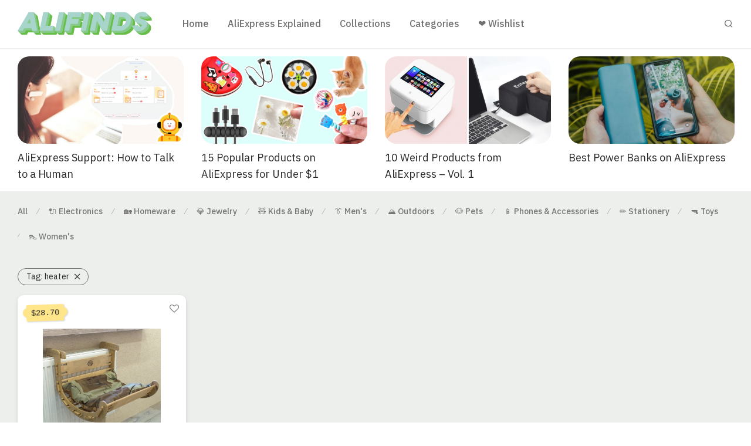

--- FILE ---
content_type: application/javascript
request_url: https://alifinds.com/wp-content/themes/savoy/assets/js/nm-core.min.js?ver=3.1.3
body_size: 7083
content:
!function(e){"use strict";function n(){this.init()}e.nmThemeExtensions||(e.nmThemeExtensions={}),n.prototype={init:function(){var n=this;n.classHeaderFixed="header-on-scroll",n.classMobileMenuOpen="mobile-menu-open",n.classSearchOpen="header-search-open",n.classCartPanelOpen="cart-panel-open",n.$window=e(window),n.$document=e(document),n.$html=e("html"),n.$body=e("body"),n.$pageIncludes=e("#nm-page-includes"),n.$pageOverlay=e("#nm-page-overlay"),n.$topBar=e("#nm-top-bar"),n.$header=e("#nm-header"),n.$headerPlaceholder=e("#nm-header-placeholder"),n.headerScrollTolerance=0,n.$mobileMenu=e("#nm-mobile-menu"),n.$mobileMenuScroller=n.$mobileMenu.children(".nm-mobile-menu-scroll"),n.$mobileMenuLi=n.$mobileMenu.find("ul li.menu-item"),n.$cartPanel=e("#nm-cart-panel"),n.cartPanelAnimSpeed=250,n.panelsAnimSpeed=200,n.$shopWrap=e("#nm-shop"),n.isShop=!!n.$shopWrap.length,n.shopCustomSelect="0"!=nm_wp_vars.shopCustomSelect,n.searchEnabled="0"!==nm_wp_vars.shopSearch,n.isChromium=!!window.chrome,n.isFirefox=navigator.userAgent.toLowerCase().indexOf("firefox")>-1,"0"!=nm_wp_vars.pageLoadTransition&&(n.isIos=navigator.userAgent.match(/iPad/i)||navigator.userAgent.match(/iPhone/i),n.isIos||n.$window.on("beforeunload",(function(t){e("#nm-page-load-overlay").addClass("nm-loader"),n.$html.removeClass("nm-page-loaded")})),"onpagehide"in window?window.addEventListener("pageshow",(function(){setTimeout((function(){n.$html.addClass("nm-page-loaded")}),150)}),!1):setTimeout((function(){n.$html.addClass("nm-page-loaded")}),150)),n.$body.removeClass("nm-preload"),n.isTouch=!!n.$html.hasClass("touch"),n.isTouch?"0"!=nm_wp_vars.touchHover&&n.$html.addClass("has-hover"):n.$html.addClass("has-hover"),n.headerIsFixed=!!n.$body.hasClass("header-fixed"),!("0"==nm_wp_vars.pushStateMobile&&!n.$html.hasClass("no-touch"))&&n.$html.hasClass("history")?(n.hasPushState=!0,window.history.replaceState({nmShop:!0},"",window.location.href)):n.hasPushState=!1,n.setScrollbarWidth(),n.headerCheckPlaceholderHeight(),n.headerIsFixed&&(n.headerSetScrollTolerance(),n.mobileMenuPrep()),n.TopBarInitCycles(),n.$cartPanel.length&&n.cartPanelPrep(),n.$cartPanel.length&&"0"!==nm_wp_vars.cartShippingMeter&&n.cartShippingMeterInit(),window.navigator.userAgent.indexOf("MSIE ")>0&&n.$html.addClass("nm-old-ie"),"0"==nm_wp_vars.infloadSnapbackCache||n.isTouch||n.shopInfloadSnapbackCache(),n.loadExtension(),n.bind(),n.initPageIncludes(),n.$body.hasClass("nm-added-to-cart")&&(n.$body.removeClass("nm-added-to-cart"),n.$window.on("load",(function(){n.$cartPanel.length&&(n.cartPanelShow(!0,!0),setTimeout((function(){n.cartPanelHideLoader()}),1e3))})))},loadExtension:function(){var n=this;e.nmThemeExtensions.shop&&e.nmThemeExtensions.shop.call(n),n.searchEnabled&&e.nmThemeExtensions.search&&e.nmThemeExtensions.search.call(n),e.nmThemeExtensions.singleProduct&&e.nmThemeExtensions.singleProduct.call(n),e.nmThemeExtensions.cart&&e.nmThemeExtensions.cart.call(n),e.nmThemeExtensions.checkout&&e.nmThemeExtensions.checkout.call(n),e.nmThemeExtensions.blog&&e.nmThemeExtensions.blog.call(n)},setScrollbarWidth:function(){var e=document.createElement("div");e.style.cssText="width: 99px; height: 99px; overflow: scroll; position: absolute; top: -9999px;",document.body.appendChild(e),this.scrollbarWidth=e.offsetWidth-e.clientWidth,document.body.removeChild(e)},pageIsScrollable:function(){return document.body.scrollHeight>document.body.clientHeight},urlGetParameter:function(e){var n,t,a=decodeURIComponent(window.location.search.substring(1)).split("&");for(t=0;t<a.length;t++)if((n=a[t].split("="))[0]===e)return void 0===n[1]||n[1]},updateUrlParameter:function(e,n,t){var a=new URL(e);return a.searchParams.set(n,t),a.searchParams.delete("_"),a.href},setPushState:function(e){this.hasPushState&&window.history.pushState({nmShop:!0},"",e)},TopBarInitCycles:function(){var e=this.$topBar.find(".nm-top-bar-cycles");e.length&&setInterval((function(){var n=e.find(".active"),t=n.next().length?n.next():e.children().first();n.addClass("hide"),setTimeout((function(){n.removeClass("active hide"),t.addClass("active")}),250)}),nm_wp_vars.topBarCycleInterval)},headerCheckPlaceholderHeight:function(){var e=this;if(0==nm_wp_vars.headerPlaceholderSetHeight)return console.log("NM: Header placeholder height NOT set"),!1;if(!e.$body.hasClass(e.classHeaderFixed)){var n=Math.round(e.$header.innerHeight()),t=Math.round(parseInt(e.$headerPlaceholder.css("height")));Math.abs(n-t)>1&&e.$headerPlaceholder.css("height",n+"px")}},headerSetScrollTolerance:function(){var e=this;e.headerScrollTolerance=e.$topBar.length&&e.$topBar.is(":visible")?e.$topBar.outerHeight(!0):0},headerFixOnScroll:function(){var e=this;e.$window.on("scroll.nmheader",(function(){e.$body.hasClass("nm-scroll-lock")||((e.$body.hasClass("nm-scroll-lock")?Math.abs(e.$body.offset().top):document.documentElement.scrollTop)>e.headerScrollTolerance?e.$body.hasClass(e.classHeaderFixed)||e.$body.addClass(e.classHeaderFixed):e.$body.hasClass(e.classHeaderFixed)&&e.$body.removeClass(e.classHeaderFixed))}))},headerFixOnScrollUp:function(e){e=this;let n,t=0,a=0,s=!1;const o=2*Math.ceil(e.$header.outerHeight(!0));window.addEventListener("scroll",(()=>{const i=document.documentElement.scrollTop||Math.abs(e.$body.offset().top);if(e.$body.hasClass("nm-scroll-lock")||i<0)return;const r=Math.abs(i-t),l=i<t;l?a+=r:a=0,l&&a>50&&i>o?s||(e.$body.addClass(e.classHeaderFixed),clearTimeout(n),n=setTimeout((function(){e.$header.addClass("animate-in")}),50),s=!0):s&&(e.$body.removeClass(e.classHeaderFixed),e.$header.removeClass("animate-in"),s=!1),t=i}))},bind:function(){var n=this,t=null;if(n.$window.on("resize",(function(){t&&clearTimeout(t),t=setTimeout((function(){n.headerCheckPlaceholderHeight(),n.headerIsFixed&&(n.headerSetScrollTolerance(),n.mobileMenuPrep())}),250)})),!n.$body.hasClass("mobile-menu-desktop")){var a=function(e){e.matches&&n.$body.hasClass(n.classMobileMenuOpen)&&n.mobileMenuClose()},s=window.matchMedia("(min-width: 992px)");try{s.addEventListener("change",a)}catch(e){try{s.addListener(a)}catch(e){console.error("NM: Media query matching - "+e)}}}n.isTouch&&n.$window.on("orientationchange",(function(){n.$body.addClass("touch-orientation-change"),setTimeout((function(){n.$body.removeClass("touch-orientation-change")}),500)})),n.headerIsFixed&&(n.$body.hasClass("header-fixed-on-scroll-up")?n.headerFixOnScrollUp():n.headerFixOnScroll(),n.$window.trigger("scroll"));var o=e("#nm-top-menu").children(".menu-item"),i=e("#nm-main-menu-ul").children(".menu-item"),r=e("#nm-right-menu-ul").children(".menu-item");e().add(o).add(i).add(r).on("mouseenter",(function(){var t=e(this),a=t.children(".sub-menu");if(a.length){var s=n.$window.innerWidth()-(a.offset().left+a.width());if(s<0&&a.css("left",s-33+"px"),!t.hasClass("bridge-height-set")){var o=t.closest("nav");if(o.length){t.addClass("bridge-height-set");var i=Math.ceil((o.height()-t.height())/2);a.children(".nm-sub-menu-bridge").css("height",i+1+"px")}}}})).on("mouseleave",(function(){var n=e(this).children(".sub-menu");n.length&&n.css("left","")})),n.isShop||n.$header.on("click.nmHeaderShopRedirect",".shop-redirect-link > a",(function(n){n.preventDefault();var t=e(this).attr("href");window.location.href=t+"#shop"})),n.$header.on("click.nmMobileMenuToggle",".nm-mobile-menu-button",(function(e){e.preventDefault(),n.$body.hasClass(n.classMobileMenuOpen)?n.mobileMenuClose():n.mobileMenuOpen()})),e("#nm-mobile-menu-close-button").on("click",(function(e){e.preventDefault(),n.mobileMenuClose()}));var l=function(e,n){e.toggleClass("active"),n.toggleClass("open")};(n.$mobileMenuLi.on("click.nmMenuToggle",(function(t){t.stopPropagation();var a=e(this);if(!n.$body.hasClass("mobile-menu-panels")||e(t.target).is("li, a, .nm-menu-toggle")){n.$document.trigger("nm_mobile_menu_toggle",[t,this]);var s=a.children(".sub-menu");if(s.length){if(a.hasClass("nm-notoggle")&&!e(t.target).hasClass("nm-menu-toggle"))return;t.preventDefault(),l(a,s)}}})),e(".nm-mobile-sub-menu-back-button").on("click",(function(n){n.preventDefault(),n.stopPropagation();var t=e(this).closest(".menu-item"),a=t.children(".sub-menu");t.addClass("hide-panel"),setTimeout((function(){l(t,a),t.removeClass("hide-panel")}),250)})),n.$cartPanel.length&&n.cartPanelBind(),n.$pageIncludes.hasClass("login-popup")&&(n.loginRegisterNonceValuesUpdated=!1,e("#nm-menu-account-btn").on("click.nmLoginShowPopup",(function(e){e.preventDefault(),n.loginRegisterPopupOpen()}))),n.$body.on("click",".nm-page-overlay",(function(){var t=e(this);n.pageOverlayClick(t)})),"1"==nm_wp_vars.shopAttsSwapImage)&&(!(!n.isTouch||"1"!=nm_wp_vars.shopAttsSwapImageOnTouch)?n.$body.on("click",".nm-shop-loop-attribute-link",(function(t){var a=e(this);a.hasClass("selected")||(t.preventDefault(),a.parent().children(".selected").removeClass("selected"),a.addClass("selected"),n.shopAttsSwapImage(a))})):(n.$body.on("mouseenter",".nm-shop-loop-attribute-link",(function(){var t=e(this);n.shopAttsSwapImage(t)})),"1"==nm_wp_vars.shopAttsSwapImageRevert&&(n.$body.on("mouseleave.nmShopImageRevert",".nm-shop-loop-attributes",(function(){var t=e(this);n.shopAttsSwapImageRevert(t,!1)})),n.$window.on("beforeunload",(function(e){n.$body.off("mouseleave.nmShopImageRevert")})))))},pageScrollLock:function(){var e=this;e.isTouch&&(e.pageScrollOffset=window.pageYOffset,e.$body.addClass("nm-scroll-lock").css({position:"fixed",top:"-"+e.pageScrollOffset+"px",width:"100%",overflow:"hidden"}))},pageScrollUnlock:function(){var e=this;e.isTouch&&(e.$body.css({position:"",top:"",width:"",overflow:""}),setTimeout((function(){e.$body.removeClass("nm-scroll-lock")}),100),window.scrollTo(0,e.pageScrollOffset))},pageOverlayShow:function(){this.$pageOverlay.addClass("show")},pageOverlayClick:function(e){var n=this,t=!0;e=e||n.$pageOverlay,n.$body.hasClass(n.classMobileMenuOpen)?(n.mobileMenuClose(),t=!1):n.$body.hasClass(n.classSearchOpen)?(n.headerSearchTogglePanel(),t=!1):n.$body.hasClass(n.classCartPanelOpen)?(n.cartPanelHide(),t=!1):n.$body.hasClass("shop-filters-popup-open")&&(n.shopFiltersPopupHide(),t=!1),t&&setTimeout((function(){n.$body.trigger("nm_page_overlay_hide"),e.addClass("fade-out"),setTimeout((function(){e.removeClass().addClass("nm-page-overlay")}),250)}),0)},mobileMenuPrep:function(){var e=this,n=e.$window.height()-e.$header.outerHeight(!0);e.$mobileMenuScroller.css({"max-height":n+"px","margin-right":"-"+e.scrollbarWidth+"px"})},mobileMenuOpen:function(e){var n=this,t=n.$header.outerHeight(!0);n.$mobileMenuScroller.css("margin-top",t+"px"),n.pageScrollLock(),n.$body.addClass(n.classMobileMenuOpen)},mobileMenuClose:function(){var e=this;e.$body.addClass("mobile-menu-closing"),e.$body.removeClass(e.classMobileMenuOpen),setTimeout((function(){e.$body.removeClass("mobile-menu-closing")}),e.cartPanelAnimSpeed),e.pageScrollUnlock()},loginRegisterPopupOpen:function(){var n=this;e("#nm-login-wrap").children(".login").css("display",""),e.magnificPopup.open({mainClass:"nm-login-popup nm-mfp-fade-in",closeMarkup:'<a class="mfp-close nm-font nm-font-close2"></a>',removalDelay:180,closeOnBgClick:!1,items:{src:"#nm-login-popup-wrap",type:"inline"},callbacks:{open:function(){n.loginRegisterNonceValuesUpdated||(n.loginRegisterNonceValuesUpdated=!0,e.ajax({type:"POST",url:wc_add_to_cart_params.wc_ajax_url.toString().replace("%%endpoint%%","nm_ajax_login_get_nonces"),dataType:"json",cache:!1,headers:{"cache-control":"no-cache"},success:function(n){e("#woocommerce-login-nonce").attr("value",n.login),e("#woocommerce-register-nonce").attr("value",n.register)}}))},close:function(){e("#nm-login-wrap").addClass("inline fade-in slide-up"),e("#nm-register-wrap").removeClass("inline fade-in slide-up")}}})},cartPanelPrep:function(){var n=this;n.cartPanelAjax=null,"0"!=nm_wp_vars.cartPanelQtyArrows&&(n.quantityInputsBindButtons(n.$cartPanel),n.$cartPanel.on("blur","input.qty",(function(){var t=e(this),a=parseFloat(t.val()),s=parseFloat(t.attr("max"));""!==a&&"NaN"!==a||(a=0),"NaN"===s&&(s=""),a>s&&(t.val(s),a=s),a>0&&n.cartPanelUpdate(t)})),n.$document.on("nm_qty_change",(function(t,a){n.$body.hasClass(n.classCartPanelOpen)&&n.cartPanelUpdate(e(a))})))},cartPanelBind:function(){var n=this;n.isTouch&&n.$cartPanel.on("touchmove",(function(e){e.stopPropagation()})),e("#nm-menu-cart-btn, #nm-mobile-menu-cart-btn").on("click.nmAtc",(function(t){if(t.preventDefault(),n.$body.hasClass(n.classMobileMenuOpen)){var a=e(this);n.mobileMenuClose(),a.trigger("click")}else n.cartPanelShow()})),e("#nm-cart-panel-close").on("click.nmCartPanelClose",(function(e){e.preventDefault(),n.cartPanelHide()})),n.$cartPanel.on("click.nmCartPanelClose","#nm-cart-panel-continue",(function(e){e.preventDefault(),n.cartPanelHide()}))},cartPanelShow:function(e,n){var t=this;n&&"0"==nm_wp_vars.cartPanelShowOnAtc?t.shopShowNotices():(e&&t.cartPanelShowLoader(),t.pageScrollLock(),t.$body.addClass("cart-panel-opening "+t.classCartPanelOpen),setTimeout((function(){t.$body.removeClass("cart-panel-opening")}),t.cartPanelAnimSpeed))},cartPanelHide:function(){var e=this;e.$body.addClass("cart-panel-closing"),e.$body.removeClass(e.classCartPanelOpen),setTimeout((function(){e.$body.removeClass("cart-panel-closing")}),e.cartPanelAnimSpeed),e.pageScrollUnlock()},cartPanelShowLoader:function(){this.$cartPanel.addClass("loading")},cartPanelHideLoader:function(){this.$cartPanel.removeClass("loading")},cartPanelUpdate:function(n){var t=this;t.cartPanelAjax&&t.cartPanelAjax.abort(),n.closest("li").addClass("loading");var a=e("#nm-cart-panel-form"),s=a.find("#_wpnonce"),o={};s.length?(o.nm_cart_panel_update="1",o.update_cart="1",o[n.attr("name")]=n.val(),o._wpnonce=s.val(),t.cartPanelAjax=e.ajax({type:"POST",url:a.attr("action"),data:o,dataType:"html",error:function(n,t,a){console.log("NM: AJAX error - cartPanelUpdate() - "+a),e("#nm-cart-panel .cart_list").children(".loading").removeClass("loading")},success:function(n){e(document.body).trigger("wc_fragment_refresh").trigger("updated_cart_totals")},complete:function(){t.cartPanelAjax=null}})):console.log("NM - cartPanelUpdate: Nonce field not found.")},cartShippingMeterSaveProgress:function(e){var n=e?e.data("progress"):0;localStorage.setItem("nmThemeShippingMeterProgress",n)},cartShippingMeterGetProgress:function(e){var n=localStorage.getItem("nmThemeShippingMeterProgress");return n=n||0},cartShippingMeterSetProgress:function(e){var n=this,t=e.data("progress"),a=n.cartShippingMeterGetProgress();e.css("width",a+"%"),setTimeout((function(){e.addClass("transition-on"),e.css("width",t+"%"),setTimeout((function(){e.attr("data-progress",t),n.cartShippingMeterSaveProgress(e)}),400)}),100)},cartShippingMeterInit:function(){var n,t=this;t.cartShippingMeterSaveProgress(null),new MutationObserver((function(a){a.forEach((function(a){(n=e(a.target).find(".nm-cart-shipping-meter-bar-progress")).length?t.cartShippingMeterSetProgress(n):t.cartShippingMeterSaveProgress(null)}))})).observe(t.$cartPanel[0],{attributes:!1,childList:!0,characterData:!1})},shopReplaceFragments:function(n){var t;e.each(n,(function(n,a){(t=e(a)).length&&e(n).replaceWith(t)}))},shopAttsSwapImage:function(n){var t=n.data("attr-src");if(t){var a,s=n.closest(".product"),o=s.find(".attachment-woocommerce_thumbnail").first();if("PICTURE"==o[0].tagName)o.children().each((function(){(a=e(this))[0].hasAttribute("src")&&a.attr("src",t),a[0].hasAttribute("srcset")&&a.attr("srcset",t)}));else o.attr("src",t),o.attr("srcset",t);s.addClass("nm-attr-image-set")}else this.shopAttsSwapImageRevert(n,!0)},shopAttsSwapImageRevert:function(n,t){var a=n.closest(".product");if(a.hasClass("nm-attr-image-set")){var s=t?n.closest(".nm-shop-loop-attributes"):n,o=s.data("thumb-src");if(o){var i,r=s.closest(".product").find(".attachment-woocommerce_thumbnail").first(),l=s.data("thumb-srcset");if("PICTURE"==r[0].tagName)r.children().each((function(){(i=e(this))[0].hasAttribute("src")&&i.attr("src",o),i[0].hasAttribute("srcset")&&i.attr("srcset",l)}));else r.attr("src",o),r.attr("srcset",l);a.removeClass("nm-attr-image-set")}}},shopInfloadSnapbackCache:function(){if(this.$window.on("beforeunload",(function(){var e=sessionStorage.getItem("pageCacheViews");if(e){var n=sessionStorage.getItem("pageCache");n&&"{}"!==n&&(e=parseInt(e)+1,sessionStorage.setItem("pageCacheViews",e))}else sessionStorage.setItem("pageCacheViews",1)})),!e("#nm-shop-browse-wrap").length)return!1;var n=SnapbackCache({bodySelector:"#nm-shop-browse-wrap"}),t=nm_wp_vars.infloadSnapbackCacheLinks;this.$body.on("click","#nm-shop-browse-wrap a",(function(){var a=e(this);e("#nm-shop-browse-wrap").hasClass("products-loaded")&&a.is(t)&&n.cachePage()}))},quantityInputsBindButtons:function(n){var t,a=this,s=nm_wp_vars.cartPanelQtyThrottleTimeout;n.off("click.nmQty").on("click.nmQty",".nm-qty-plus, .nm-qty-minus",(function(){t&&clearTimeout(t);var n=e(this),o=n.closest(".quantity").find(".qty"),i=parseFloat(o.val()),r=parseFloat(o.attr("max")),l=parseFloat(o.attr("min")),c=o.attr("step");i&&""!==i&&"NaN"!==i||(i=0),""!==r&&"NaN"!==r||(r=""),""!==l&&"NaN"!==l||(l=0),"any"!==c&&""!==c&&void 0!==c&&"NaN"!==parseFloat(c)||(c=1),n.hasClass("nm-qty-plus")?r&&(r==i||i>r)?o.val(r):(o.val(i+parseFloat(c)),t=setTimeout((function(){a.quantityInputsTriggerEvents(o)}),s)):l&&(l==i||i<l)?o.val(l):i>0&&(o.val(i-parseFloat(c)),t=setTimeout((function(){a.quantityInputsTriggerEvents(o)}),s))}))},quantityInputsTriggerEvents:function(e){e.trigger("change"),this.$document.trigger("nm_qty_change",e)},initPageIncludes:function(){if((a=this).$pageIncludes.hasClass("row-full-height")){var n=function(){var n=e(".nm-row-full-height:first");if(n.length){var t,s=a.$window.height(),o=n.offset().top;s>o&&(t=100-o/(s/100),n.css("min-height",t+"vh"))}};n();var t=null;a.$window.on("resize.nmRow",(function(){t&&clearTimeout(t),t=setTimeout((function(){n()}),250)}))}if(!!(!a.isTouch||0!=nm_wp_vars.rowVideoOnTouch)&&a.$pageIncludes.hasClass("video-background")&&e(".nm-row-video").each((function(){var n=e(this),t=n.data("video-url");if(t){var a=vcExtractYoutubeId(t);a&&insertYoutubeVideoAsBackground(n,a)}})),a.$window.on("load",(function(){a.$pageIncludes.hasClass("banner")&&a.elementBanner(e(".nm-banner")),a.$pageIncludes.hasClass("banner-slider")&&e(".nm-banner-slider").each((function(){a.elementBannerSlider(e(this))})),a.$pageIncludes.hasClass("product-slider")&&e(".nm-product-slider").each((function(){a.elementProductSlider(e(this))})),a.$pageIncludes.hasClass("product-reviews-slider")&&e(".nm-product-reviews-slider").each((function(){a.elementProductReviewsSlider(e(this))})),a.$pageIncludes.hasClass("post-slider")&&e(".nm-post-slider").each((function(){a.elementPostSlider(e(this))})),"0"!=nm_wp_vars.wpGalleryPopup&&a.$pageIncludes.hasClass("wp-gallery")&&e(".gallery").each((function(){e(this).magnificPopup({mainClass:"nm-wp-gallery-popup nm-mfp-fade-in",closeMarkup:'<a class="mfp-close nm-font nm-font-close2"></a>',removalDelay:180,delegate:".gallery-icon > a",type:"image",gallery:{enabled:!0,arrowMarkup:'<a title="%title%" type="button" class="mfp-arrow mfp-arrow-%dir% nm-font nm-font-angle-right"></a>'},image:{titleSrc:function(e){return e.el.parent().next(".wp-caption-text").text()||""}},closeBtnInside:!1})}))})),a.$pageIncludes.hasClass("product_categories")){var a=this,s=e(".nm-product-categories");a.elementProductCategoriesBindLinks(s),a.$pageIncludes.hasClass("product_categories_masonry")&&a.$window.on("load",(function(){for(var n=0;n<s.length;n++)a.elementProductCategories(e(s[n]))}))}a.$pageIncludes.hasClass("lightbox")&&e(".nm-lightbox").each((function(){a.elementLightbox(e(this))})),a.$pageIncludes.hasClass("elementor-tabs")&&e(".nm-elementor-tabs").each((function(){a.elementElementorTabs(e(this))}));var o=e("#brands_a_z");o.length&&(o.css("min-height",o.height()+"px"),o.children(".brands_index").on("click","a",(function(n){n.preventDefault();var t=e(this),a=t.parent(),s=t.attr("href");t.closest(".brands_index").children(".current-index").removeClass("current-index"),o.children(".current-index").removeClass("current-index"),a.addClass("current-index"),"#all"===s?o.removeClass("is-filtered"):(o.addClass("is-filtered"),e(s).parent(".nm-brands-wrapper").addClass("current-index"))})),o.on("click",".top",(function(e){e.preventDefault(),window.scrollTo({top:0,behavior:"smooth"})})))},elementBanner:function(n){var t=this;t.isShop&&t.filtersEnableAjax&&n.find(".nm-banner-shop-link").on("click.nmBannerAjax",(function(n){n.preventDefault(),e(this).attr("href")&&t.shopExternalGetPage(e(this).attr("href"))}))},elementBannerAddAnimClass:function(e,n){if(e.slideIndex!=n){e.slideIndex=n,e.$bannerContent&&e.$bannerContent.removeClass(e.bannerAnimation);var t=e.isSlick?e.find(".slick-track .slick-active"):e.children(".flickity-viewport").children(".flickity-slider").children(".is-selected");e.$bannerContent=t.find(".nm-banner-text-inner"),e.$bannerContent.length&&(e.bannerAnimation=e.$bannerContent.data("animate"),e.$bannerContent.addClass(e.bannerAnimation))}},elementBannerSlider:function(n){var t=this;if(n.isSlick=!!n.hasClass("plugin-slick"),n.children().wrap('<div class="nm-banner-slide"></div>'),n.isSlick){var a={arrows:!1,prevArrow:'<a class="slick-prev"><i class="nm-font nm-font-angle-thin-left"></i></a>',nextArrow:'<a class="slick-next"><i class="nm-font nm-font-angle-thin-right"></i></a>',dots:!1,edgeFriction:0,infinite:!1,pauseOnHover:!0,speed:350,touchThreshold:30};a=e.extend(a,n.data()),n.on("init",(function(){t.$document.trigger("banner-slider-loaded"),t.elementBannerAddAnimClass(n,0)})),n.on("afterChange",(function(e,a,s){t.elementBannerAddAnimClass(n,s)})),n.on("setPosition",(function(n,a){var s=a.$slider,o=e(a.$slides[a.currentSlide]);t.elementBannerSliderToggleLayoutClass(s,o)})),n.slick(a)}else{var s,o=e.extend({},n.data("options"));if(n.one("select.flickity",(function(){t.$document.trigger("banner-slider-loaded"),t.elementBannerAddAnimClass(n,0)})),n.on("settle.flickity",(function(){var e=s.selectedIndex;t.elementBannerAddAnimClass(n,e)})),n.flickity(o),s=n.data("flickity"),n.on("select.flickity",(function(){var n=e(this),a=s?e(s.selectedElement):n.find(".is-selected");t.elementBannerSliderToggleLayoutClass(n,a)})),n.trigger("select.flickity"),n.hasClass("has-text-parallax")){var i,r=n.find(".nm-banner-text");n.on("scroll.flickity",(function(e,n){s.slides.forEach((function(e,n){i=1*(e.target+s.x)/3,r[n].style.transform="translate3d("+i+"px,0,0)"}))}))}}},elementBannerSliderToggleLayoutClass:function(e,n){var t=n.children(".nm-banner");t.hasClass("alt-mobile-layout")&&"absolute"!=t.children(".nm-banner-content").css("position")?e.addClass("alt-mobile-layout-showing"):e.removeClass("alt-mobile-layout-showing")},elementProductSlider:function(n){var t=n.find(".nm-products:first"),a={adaptiveHeight:!0,arrows:!1,prevArrow:'<a class="slick-prev"><i class="nm-font nm-font-angle-thin-left"></i></a>',nextArrow:'<a class="slick-next"><i class="nm-font nm-font-angle-thin-right"></i></a>',dots:!0,edgeFriction:0,infinite:!1,speed:350,touchThreshold:30,slidesToShow:4,slidesToScroll:4,responsive:[{breakpoint:1024,settings:{slidesToShow:3,slidesToScroll:3}},{breakpoint:768,settings:{slidesToShow:2,slidesToScroll:2}},{breakpoint:518,settings:{slidesToShow:1,slidesToScroll:1}}]};a=e.extend(a,n.data());var s=n.data("slides-to-show-mobile"),o=2==parseInt(a.slidesToShow)?2:3,i=parseInt(s)>2?s:2,r=s;a.responsive[0].settings.slidesToShow=o,a.responsive[0].settings.slidesToScroll=o,a.responsive[1].settings.slidesToShow=i,a.responsive[1].settings.slidesToScroll=i,a.responsive[2].settings.slidesToShow=r,a.responsive[2].settings.slidesToScroll=r,t.slick(a)},elementProductReviewsSlider:function(n){var t=n.find(".nm-product-reviews-ul"),a={adaptiveHeight:!0,arrows:!1,prevArrow:'<a class="slick-prev"><i class="nm-font nm-font-angle-thin-left"></i></a>',nextArrow:'<a class="slick-next"><i class="nm-font nm-font-angle-thin-right"></i></a>',dots:!0,edgeFriction:0,infinite:!1,speed:350,touchThreshold:30,slidesToShow:4,slidesToScroll:4,responsive:[{breakpoint:1024,settings:{slidesToShow:3,slidesToScroll:3}},{breakpoint:768,settings:{slidesToShow:2,slidesToScroll:2}},{breakpoint:518,settings:{slidesToShow:1,slidesToScroll:1}}]};2==(a=e.extend(a,n.data())).slidesToShow&&(a.responsive[0].settings.slidesToShow=2,a.responsive[0].settings.slidesToScroll=2);var s=function(n){if(e(n).is(":visible")){var t=[],a=0;setTimeout((function(){e(".slick-track .slick-active",n).each((function(n){t[n]=e(this).outerHeight()})),t.forEach((function(e){e>a&&(a=e)})),e(".slick-list",n).css("height",Math.ceil(a)+"px")}),10)}};t.on("init",(function(e){s(this)})),t.on("beforeChange",(function(e,n,t){s(this)}));var o=null;this.$window.on("resize.reviewsSlider",(function(){o&&clearTimeout(o),o=setTimeout((function(){s(t[0])}),250)})),t.slick(a)},elementPostSlider:function(n){var t={adaptiveHeight:!0,arrows:!1,prevArrow:'<a class="slick-prev"><i class="nm-font nm-font-angle-thin-left"></i></a>',nextArrow:'<a class="slick-next"><i class="nm-font nm-font-angle-thin-right"></i></a>',dots:!0,edgeFriction:0,infinite:!1,pauseOnHover:!0,speed:350,touchThreshold:30,slidesToShow:4,slidesToScroll:4,responsive:[{breakpoint:1024,settings:{slidesToShow:3,slidesToScroll:3}},{breakpoint:768,settings:{slidesToShow:2,slidesToScroll:2}},{breakpoint:518,settings:{slidesToShow:1,slidesToScroll:1}}]};2==(t=e.extend(t,n.data())).slidesToShow&&(t.responsive[0].settings.slidesToShow=2,t.responsive[0].settings.slidesToScroll=2),n.slick(t)},elementProductCategories:function(e){if(e.hasClass("masonry-enabled")){var n=e.children(".woocommerce").children("ul");n.masonry({itemSelector:".product-category",gutter:0,initLayout:!1}),n.masonry("on","layoutComplete",(function(){n.closest(".nm-product-categories").removeClass("nm-loader"),n.addClass("show")})),n.masonry()}},elementProductCategoriesBindLinks:function(n){var t=this;t.isShop&&t.filtersEnableAjax&&n.find(".product-category a").on("click",(function(n){n.preventDefault(),t.shopExternalGetPage(e(this).attr("href"))}))},elementLightbox:function(n){n.on("click",(function(n){n.preventDefault(),n.stopPropagation();var t=e(this),a=t.data("mfp-type"),s={mainClass:"nm-wp-gallery-popup nm-mfp-zoom-in",closeMarkup:'<a class="mfp-close nm-font nm-font-close2"></a>',removalDelay:180,type:a,closeBtnInside:!1,image:{titleSrc:"data-mfp-title"}};s.closeOnContentClick="inline"!=a,t.magnificPopup(s).magnificPopup("open")}))},elementElementorTabs:function(n){var t,a;n.children(".nm-elementor-tabs-wrapper").children(".nm-elementor-tab").on("click",(function(n){n.preventDefault(),(t=e(this)).hasClass("nm-elementor-active")||((a=t.closest(".nm-elementor-tabs-wrapper").children(".nm-elementor-active")).removeClass("nm-elementor-active"),t.addClass("nm-elementor-active"),e("#"+a.attr("aria-controls")).removeClass("nm-elementor-active"),e("#"+t.attr("aria-controls")).addClass("nm-elementor-active"))}))}},e.nmTheme=n.prototype,e.nmReady=function(e){"complete"===document.readyState||"interactive"===document.readyState?setTimeout(e,1):document.addEventListener("DOMContentLoaded",e)},e.nmReady((function(){e.nmThemeInstance=new n}))}(jQuery);

--- FILE ---
content_type: application/javascript
request_url: https://alifinds.com/wp-content/themes/savoy/assets/js/nm-shop-filters.min.js?ver=3.1.3
body_size: 2862
content:
!function(e){"use strict";e.extend(e.nmTheme,{filters_init:function(){var o=this;o.$shopFilterMenu=e("#nm-shop-filter-menu"),o.$shopSidebarPopupBtn=e("#nm-shop-sidebar-popup-button"),o.shopSidebarLayout=e("#nm-shop-sidebar").data("sidebar-layout"),o.filterPanelSliding=!1,o.filterPanelSlideSpeed=200,o.filterPanelHideWidth=551,o.shopFilterMenuFnNames={cat:"shopFiltersCategoriesToggle",filter:"shopFiltersSidebarToggle",sidebar:"shopDefaultSidebarToggle",search:"shopFiltersSearchToggle"},o.shopFiltersBind()},shopFiltersBind:function(){var o=this;if(o.filtersEnableAjax&&o.$header.on("click.nmHeaderShopAjax",".shop-ajax-link > a",(function(s){s.preventDefault();var t=e(this),i=t.parents(".menu-item").last();i.addClass("no-hover"),o.shopFiltersSearchClose(),e("#nm-shop-categories-wrap").find(".current-cat").removeClass("current-cat");var a=o.shopScrollToTop();setTimeout((function(){o.shopGetPage(t.attr("href")),setTimeout((function(){i.removeClass("no-hover")}),100)}),a)})),o.$shopFilterMenu.find("a").on("click",(function(s){if(s.preventDefault(),!o.filterPanelSliding){o.shopRemoveNotices(),o.filterPanelSliding=!0;var t=0,i=e(this).parent("li"),a=i.data("panel");i.hasClass("active")||(t=o.shopFiltersHideActivePanel()),i.toggleClass("active"),setTimeout((function(){var e=o.shopFilterMenuFnNames[a];o[e]()}),t)}})),o.filtersEnableAjax&&o.$pageIncludes.hasClass("shop_categories")&&o.$shopWrap.on("click","#nm-shop-categories-wrap a",(function(s){s.preventDefault();var t=e(this),i=t.parent("li");o.shopFiltersSearchClose(),e("#nm-shop-categories-wrap").find(".current-cat").removeClass("current-cat"),i.addClass("current-cat"),o.shopGetPage(t.attr("href"))})),o.$shopSidebarPopupBtn.length){o.$shopSidebarPopup=e("#nm-shop-sidebar-popup");var s=null;o.$window.on("scroll.nmShopPopupBtn resize.nmShopPopupBtn",(function(){s&&clearTimeout(s),s=setTimeout((function(){o.$body.hasClass("shop-filters-popup-open")||o.shopFiltersPopupButtonToggle()}),500)})),o.$shopSidebarPopupBtn.on("click",(function(){o.shopFiltersPopupShow()})),e("#nm-shop-sidebar-popup-reset-button").on("click",(function(e){e.preventDefault(),o.shopFiltersPopupReset()})),e("#nm-shop-sidebar-popup-close-button").on("click",(function(e){e.preventDefault(),o.shopFiltersPopupHide()}))}var t=!o.isTouch,i=!1;o.$shopWrap.on("click","#nm-shop-sidebar .nm-widget-title",(function(s){var a=e(this).closest("li");if(a.hasClass("show"))t&&a.children(".nm-shop-widget-col").last().css("height",""),a.removeClass("show");else{var r=a.parent("#nm-shop-widgets-ul").children(".show");if(t){var n=a.children(".nm-shop-widget-col").last(),p=n.children().first().outerHeight(!0)+"px",l=r.children(".nm-shop-widget-col").last();n.css("height",p),l.css("height",""),i||(i=!0,o.$window.one("resize.nmShopWidget",(function(){o.shopFiltersWidgetHideOpen(),i=!1})))}r.removeClass("show"),a.addClass("show")}})),o.filtersEnableAjax&&o.$pageIncludes.hasClass("shop_filters")&&(o.$shopWrap.on("click","#nm-shop-sidebar .nm_widget a",(function(s){s.preventDefault(),o.shopGetPage(e(this).attr("href"))})),o.$shopWrap.on("click","#nm-shop-sidebar .widget_product_categories a",(function(s){s.preventDefault(),o.shopGetPage(e(this).attr("href"))})),o.$shopWrap.on("click","#nm-shop-sidebar .widget_layered_nav a",(function(s){s.preventDefault(),o.shopGetPage(e(this).attr("href"))})),o.$document.on("nm_ajax_shop_update_content",(function(){o.$shopWrap.on("change","#nm-shop-sidebar select.woocommerce-widget-layered-nav-dropdown",(function(){var o=e(this),s=o.closest("form"),t=o.val(),i=o.attr("class"),a=i.substr(i.lastIndexOf("_")+1),r=s.find('input[name="filter_'+a+'"]');r.length&&(r.val(t),o.attr("multiple")||s.submit())}))})),o.$shopWrap.on("click","#nm-shop-sidebar .widget_layered_nav_filters a",(function(s){s.preventDefault(),o.shopGetPage(e(this).attr("href"))})),o.$shopWrap.on("click","#nm-shop-sidebar .widget_product_tag_cloud a",(function(s){s.preventDefault(),o.shopGetPage(e(this).attr("href"),!1,!0)})),o.$shopWrap.on("click","#nm-shop-sidebar .widget_rating_filter a",(function(s){s.preventDefault(),o.shopGetPage(e(this).attr("href"))})),o.$body.on("price_slider_change",(function(s,t,i){var a=e("#nm-shop-sidebar").find(".widget_price_filter").first().find("form"),r=parseInt(a.find("#min_price").attr("value")),n=parseInt(a.find("#max_price").attr("value"));if(r!=t||n!=i){var p=a.attr("action")+"?"+a.serialize();o.shopGetPage(p)}}))),o.filtersEnableAjax&&o.$pageIncludes.hasClass("shop_filters")&&o.$shopWrap.on("click.nmShopIndividualFilterReset",".nm-shop-results-bar a:not(.nm-shop-reset-button)",(function(s){s.preventDefault(),o.shopGetPage(e(this).attr("href"))}))},shopFiltersCategoriesToggle:function(){var o=this,s=e("#nm-shop-categories-wrap"),t=s.is(":visible");t&&s.removeClass("fade-in"),s.slideToggle(o.filterPanelSlideSpeed,(function(){t?s.removeClass("force-show").css("display",""):s.addClass("fade-in"),o.filterPanelSliding=!1}))},shopFiltersCategoriesReset:function(){e("#nm-shop-categories-wrap").removeClass("fade-in force-show").css("display","")},shopFiltersSidebarToggle:function(){var o=this,s=e("#nm-shop-sidebar"),t=s.is(":visible");t&&s.removeClass("fade-in"),s.slideToggle(o.filterPanelSlideSpeed,(function(){t||s.addClass("fade-in"),o.filterPanelSliding=!1}))},shopFiltersWidgetHideOpen:function(){var o=e("#nm-shop-widgets-ul").children(".show");o.length&&o.find(".nm-widget-title").trigger("click")},shopDefaultSidebarToggle:function(){var o=this,s=e("#nm-shop-sidebar"),t=s.is(":visible");t&&s.removeClass("fade-in"),s.slideToggle(o.filterPanelSlideSpeed,(function(){t||s.addClass("fade-in"),o.filterPanelSliding=!1}))},shopFiltersSearchToggle:function(){this.shopSearchTogglePanel(),this.currentSearch=""},shopFiltersSearchClose:function(){var e=this;e.searchEnabled&&e.$searchBtn.parent("li").hasClass("active")&&(e.categoryClicked=!0,e.$searchBtn.trigger("click"))},shopFiltersHideActivePanel:function(){var e=this,o=0,s=e.$shopFilterMenu.children(".active");if(s.length){s.removeClass("active");var t=s.data("panel");if(s.is(":hidden")&&"cat"==t)e.shopFiltersCategoriesReset();else o=300,e[e.shopFilterMenuFnNames[t]]()}return o},shopFiltersPopupButtonToggle:function(){var e=this;(e.$shopSidebarPopupBtn.hasClass("visible")?e.$shopSidebarPopupBtn.offset().top+e.$shopSidebarPopupBtn.outerHeight(!0):e.$shopSidebarPopupBtn.offset().top)>e.$shopBrowseWrap.offset().top+190?e.shopFiltersPopupButtonShow():e.shopFiltersPopupButtonHide()},shopFiltersPopupButtonShow:function(){this.$shopSidebarPopupBtn.addClass("visible")},shopFiltersPopupButtonHide:function(){this.$shopSidebarPopupBtn.removeClass("visible")},shopFiltersPopupShow:function(){var e=this;e.shopFiltersPopupButtonHide(),e.$shopSidebarPopup.addClass("visible"),e.$body.addClass("shop-filters-popup-open")},shopFiltersPopupHide:function(){var e=this;e.$shopSidebarPopup.removeClass("visible"),setTimeout((function(){e.shopFiltersPopupButtonToggle(),e.$body.removeClass("shop-filters-popup-open"),e.searchHideNotice()}),e.panelsAnimSpeed)},shopFiltersPopupReset:function(){var e=location.href.replace(location.search,"");this.shopGetPage(e),"0"!==nm_wp_vars.shopFiltersPopupAutoClose&&this.shopFiltersPopupHide()},shopExternalGetPage:function(o){var s=this;if(o==window.location.href)s.shopScrollToTop();else{e("#nm-shop-categories-wrap").find(".current-cat").removeClass("current-cat");var t=s.shopScrollToTop();setTimeout((function(){s.shopGetPage(o)}),t)}},shopGetPage:function(o,s,t){var i=this;if(i.shopAjax)return!1;if(o){if(i.shopRemoveNotices(),"popup"==i.shopSidebarLayout&&"0"!==nm_wp_vars.shopFiltersPopupAutoClose&&i.shopFiltersPopupHide(),i.$body.width()<i.filterPanelHideWidth){i.shopShowLoader(!0);var a=i.filterPanelSlideSpeed;i.filterPanelSlideSpeed=0,"0"!==nm_wp_vars.shopFiltersMobileAutoClose&&i.shopFiltersHideActivePanel(),i.filterPanelSlideSpeed=a}else i.shopShowLoader();o=o.replace(/\/?(\?|#|$)/,"/$1"),s||i.setPushState(o),i.shopAjax=e.ajax({url:o,data:{shop_load:"full",shop_filters_layout:i.shopSidebarLayout},dataType:"html",cache:!1,headers:{"cache-control":"no-cache"},method:"POST",error:function(e,o,s){console.log("NM: AJAX error - shopGetPage() - "+s),i.shopHideLoader(),i.shopAjax=!1},success:function(e){i.shopUpdateContent(e),i.shopAjax=!1}})}},shopUpdateContent:function(o){var s=this,t=e("<div>"+o+"</div>");if(nm_wp_vars.shopAjaxUpdateTitle){var i=t.find("#nm-wp-title").text();i.length&&(document.title=i)}var a=t.find("#nm-body-class"),r=t.find("#nm-shop-taxonomy-header"),n=t.find(".nm-shop-taxonomy-heading"),p=t.find("#nm-shop-categories-wrap"),l=t.find("#nm-shop-widgets-ul"),c=t.find("#nm-shop-browse-wrap");if(a.hasClass("post-type-archive")?s.$body.removeClass("tax-product_cat tax-product_tag").addClass("post-type-archive post-type-archive-product"):a.hasClass("tax-product_cat")?s.$body.removeClass("post-type-archive post-type-archive-product tax-product_tag").addClass("tax-product_cat"):a.hasClass("tax-product_tag")&&s.$body.removeClass("post-type-archive post-type-archive-product tax-product_cat").addClass("tax-product_tag"),r.length){var h=e("#nm-shop-taxonomy-header");h.replaceWith(r),h.removeClass("hidden")}else e("#nm-shop-taxonomy-header").addClass("hidden");if(n.length?e(".nm-shop-taxonomy-heading").replaceWith(n):e(".nm-shop-taxonomy-heading").addClass("hidden"),p.length){var d=e("#nm-shop-categories-wrap");d.hasClass("fade-in")&&p.addClass("fade-in force-show"),d.replaceWith(p)}(l.length&&(e("#nm-shop-widgets-ul").replaceWith(l),s.shopFiltersInitPriceSlider()),c.length&&s.$shopBrowseWrap.replaceWith(c),s.$document.trigger("nm_ajax_shop_update_content",t),s.$shopBrowseWrap=e("#nm-shop-browse-wrap"),void 0!==s.shopInfLoadBound&&s.shopInfLoadBound)||Object.getPrototypeOf(s).hasOwnProperty("infload_init")&&s.infload_init();if(s.$body.hasClass("nm-shop-scroll-enabled")){var u=s.shopScrollToTop();setTimeout((function(){s.shopHideLoader()}),u)}else s.shopHideLoader()},shopFiltersInitPriceSlider:function(){if("undefined"==typeof woocommerce_price_slider_params)return!1;e(document.body).on("price_slider_create price_slider_slide",(function(o,s,t){e(".price_slider_amount span.from").html(accounting.formatMoney(s,{symbol:woocommerce_price_slider_params.currency_format_symbol,decimal:woocommerce_price_slider_params.currency_format_decimal_sep,thousand:woocommerce_price_slider_params.currency_format_thousand_sep,precision:woocommerce_price_slider_params.currency_format_num_decimals,format:woocommerce_price_slider_params.currency_format})),e(".price_slider_amount span.to").html(accounting.formatMoney(t,{symbol:woocommerce_price_slider_params.currency_format_symbol,decimal:woocommerce_price_slider_params.currency_format_decimal_sep,thousand:woocommerce_price_slider_params.currency_format_thousand_sep,precision:woocommerce_price_slider_params.currency_format_num_decimals,format:woocommerce_price_slider_params.currency_format})),e(document.body).trigger("price_slider_updated",[s,t])})),function(){e("input#min_price, input#max_price").hide(),e(".price_slider, .price_label").show();var o=e(".price_slider_amount #min_price").data("min"),s=e(".price_slider_amount #max_price").data("max"),t=e(".price_slider_amount").data("step")||1,i=e(".price_slider_amount #min_price").val(),a=e(".price_slider_amount #max_price").val();e(".price_slider:not(.ui-slider)").slider({range:!0,animate:!0,min:o,max:s,step:t,values:[i,a],create:function(){e(".price_slider_amount #min_price").val(i),e(".price_slider_amount #max_price").val(a),e(document.body).trigger("price_slider_create",[i,a])},slide:function(o,s){e("input#min_price").val(s.values[0]),e("input#max_price").val(s.values[1]),e(document.body).trigger("price_slider_slide",[s.values[0],s.values[1]])},change:function(o,s){e(document.body).trigger("price_slider_change",[s.values[0],s.values[1]])}})}()}}),e.nmThemeExtensions.filters=e.nmTheme.filters_init}(jQuery);